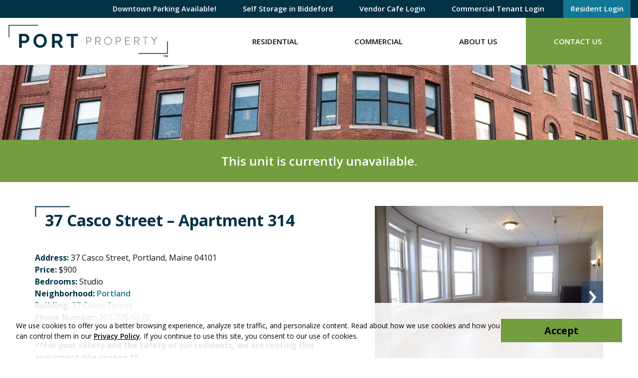

--- FILE ---
content_type: text/html; charset=UTF-8
request_url: https://www.portproperty.com/view-all-rentals/37-casco-street/37-casco-street-apartment-314/
body_size: 10504
content:
<!DOCTYPE html>
<html lang="en-US" class="">
<head>
<meta charset="UTF-8">
<meta name="viewport" content="width=device-width, initial-scale=1"/>
<link rel="profile" href="http://gmpg.org/xfn/11">
<link rel="pingback" href="https://www.portproperty.com/xmlrpc.php">

<meta name='robots' content='index, follow, max-image-preview:large, max-snippet:-1, max-video-preview:-1' />
	<style>img:is([sizes="auto" i], [sizes^="auto," i]) { contain-intrinsic-size: 3000px 1500px }</style>
	
<!-- Google Tag Manager for WordPress by gtm4wp.com -->
<script data-cfasync="false" data-pagespeed-no-defer>
	var gtm4wp_datalayer_name = "dataLayer";
	var dataLayer = dataLayer || [];
</script>
<!-- End Google Tag Manager for WordPress by gtm4wp.com -->
	<!-- This site is optimized with the Yoast SEO plugin v25.5 - https://yoast.com/wordpress/plugins/seo/ -->
	<title>37 Casco Street - Apartment 314 - Portland, Maine</title>
	<meta name="description" content="Portland, Maine Apartments for Rent from Port Property Management - 37 Casco Street - Apartment 314." />
	<link rel="canonical" href="https://www.portproperty.com/view-all-rentals/37-casco-street/37-casco-street-apartment-314/" />
	<meta property="og:locale" content="en_US" />
	<meta property="og:type" content="article" />
	<meta property="og:title" content="37 Casco Street - Apartment 314 - Portland, Maine" />
	<meta property="og:description" content="Portland, Maine Apartments for Rent from Port Property Management - 37 Casco Street - Apartment 314." />
	<meta property="og:url" content="https://www.portproperty.com/view-all-rentals/37-casco-street/37-casco-street-apartment-314/" />
	<meta property="og:site_name" content="Port Property" />
	<meta property="article:publisher" content="https://www.facebook.com/portpropmgt/" />
	<meta property="article:modified_time" content="2025-07-17T13:04:26+00:00" />
	<meta property="og:image" content="https://www.portproperty.com/uploads/37-314-2.jpg" />
	<meta property="og:image:width" content="2048" />
	<meta property="og:image:height" content="1536" />
	<meta property="og:image:type" content="image/jpeg" />
	<script type="application/ld+json" class="yoast-schema-graph">{"@context":"https://schema.org","@graph":[{"@type":"WebPage","@id":"https://www.portproperty.com/view-all-rentals/37-casco-street/37-casco-street-apartment-314/","url":"https://www.portproperty.com/view-all-rentals/37-casco-street/37-casco-street-apartment-314/","name":"37 Casco Street - Apartment 314 - Portland, Maine","isPartOf":{"@id":"https://www.portproperty.com/#website"},"primaryImageOfPage":{"@id":"https://www.portproperty.com/view-all-rentals/37-casco-street/37-casco-street-apartment-314/#primaryimage"},"image":{"@id":"https://www.portproperty.com/view-all-rentals/37-casco-street/37-casco-street-apartment-314/#primaryimage"},"thumbnailUrl":"https://www.portproperty.com/uploads/37-314-2.jpg","datePublished":"2016-12-22T20:49:47+00:00","dateModified":"2025-07-17T13:04:26+00:00","description":"Portland, Maine Apartments for Rent from Port Property Management - 37 Casco Street - Apartment 314.","breadcrumb":{"@id":"https://www.portproperty.com/view-all-rentals/37-casco-street/37-casco-street-apartment-314/#breadcrumb"},"inLanguage":"en-US","potentialAction":[{"@type":"ReadAction","target":["https://www.portproperty.com/view-all-rentals/37-casco-street/37-casco-street-apartment-314/"]}]},{"@type":"ImageObject","inLanguage":"en-US","@id":"https://www.portproperty.com/view-all-rentals/37-casco-street/37-casco-street-apartment-314/#primaryimage","url":"https://www.portproperty.com/uploads/37-314-2.jpg","contentUrl":"https://www.portproperty.com/uploads/37-314-2.jpg","width":2048,"height":1536},{"@type":"BreadcrumbList","@id":"https://www.portproperty.com/view-all-rentals/37-casco-street/37-casco-street-apartment-314/#breadcrumb","itemListElement":[{"@type":"ListItem","position":1,"name":"Properties","item":"https://www.portproperty.com/view-all-rentals/"},{"@type":"ListItem","position":2,"name":"37 Casco Street &#8211; Apartment 314"}]},{"@type":"WebSite","@id":"https://www.portproperty.com/#website","url":"https://www.portproperty.com/","name":"Port Property","description":"","publisher":{"@id":"https://www.portproperty.com/#organization"},"potentialAction":[{"@type":"SearchAction","target":{"@type":"EntryPoint","urlTemplate":"https://www.portproperty.com/?s={search_term_string}"},"query-input":{"@type":"PropertyValueSpecification","valueRequired":true,"valueName":"search_term_string"}}],"inLanguage":"en-US"},{"@type":"Organization","@id":"https://www.portproperty.com/#organization","name":"Port Property","url":"https://www.portproperty.com/","logo":{"@type":"ImageObject","inLanguage":"en-US","@id":"https://www.portproperty.com/#/schema/logo/image/","url":"https://www.portproperty.com/uploads/pp-full-colour-primary-logo.png","contentUrl":"https://www.portproperty.com/uploads/pp-full-colour-primary-logo.png","width":506,"height":128,"caption":"Port Property"},"image":{"@id":"https://www.portproperty.com/#/schema/logo/image/"},"sameAs":["https://www.facebook.com/portpropmgt/","https://x.com/PortPropertyMgt","https://www.instagram.com/portpropertymgt/"]}]}</script>
	<!-- / Yoast SEO plugin. -->


<link rel='dns-prefetch' href='//maps.googleapis.com' />
<link rel='dns-prefetch' href='//fonts.googleapis.com' />
<link rel="alternate" type="application/rss+xml" title="Port Property &raquo; Feed" href="https://www.portproperty.com/feed/" />
<link rel="alternate" type="application/rss+xml" title="Port Property &raquo; Comments Feed" href="https://www.portproperty.com/comments/feed/" />
<link rel='stylesheet' id='wp-block-library-css' href='https://www.portproperty.com/wp-includes/css/dist/block-library/style.min.css?ver=6.8.2' type='text/css' media='all' />
<style id='classic-theme-styles-inline-css' type='text/css'>
/*! This file is auto-generated */
.wp-block-button__link{color:#fff;background-color:#32373c;border-radius:9999px;box-shadow:none;text-decoration:none;padding:calc(.667em + 2px) calc(1.333em + 2px);font-size:1.125em}.wp-block-file__button{background:#32373c;color:#fff;text-decoration:none}
</style>
<style id='safe-svg-svg-icon-style-inline-css' type='text/css'>
.safe-svg-cover{text-align:center}.safe-svg-cover .safe-svg-inside{display:inline-block;max-width:100%}.safe-svg-cover svg{fill:currentColor;height:100%;max-height:100%;max-width:100%;width:100%}

</style>
<style id='global-styles-inline-css' type='text/css'>
:root{--wp--preset--aspect-ratio--square: 1;--wp--preset--aspect-ratio--4-3: 4/3;--wp--preset--aspect-ratio--3-4: 3/4;--wp--preset--aspect-ratio--3-2: 3/2;--wp--preset--aspect-ratio--2-3: 2/3;--wp--preset--aspect-ratio--16-9: 16/9;--wp--preset--aspect-ratio--9-16: 9/16;--wp--preset--color--black: #111;--wp--preset--color--cyan-bluish-gray: #abb8c3;--wp--preset--color--white: #fff;--wp--preset--color--pale-pink: #f78da7;--wp--preset--color--vivid-red: #cf2e2e;--wp--preset--color--luminous-vivid-orange: #ff6900;--wp--preset--color--luminous-vivid-amber: #fcb900;--wp--preset--color--light-green-cyan: #7bdcb5;--wp--preset--color--vivid-green-cyan: #00d084;--wp--preset--color--pale-cyan-blue: #8ed1fc;--wp--preset--color--vivid-cyan-blue: #0693e3;--wp--preset--color--vivid-purple: #9b51e0;--wp--preset--color--prussian-blue: #013246;--wp--preset--color--sushi: #749D3F;--wp--preset--color--quill-gray: #D5D4CE;--wp--preset--color--white-smoke: #F7F5F5;--wp--preset--color--blue-chill: #107895;--wp--preset--gradient--vivid-cyan-blue-to-vivid-purple: linear-gradient(135deg,rgba(6,147,227,1) 0%,rgb(155,81,224) 100%);--wp--preset--gradient--light-green-cyan-to-vivid-green-cyan: linear-gradient(135deg,rgb(122,220,180) 0%,rgb(0,208,130) 100%);--wp--preset--gradient--luminous-vivid-amber-to-luminous-vivid-orange: linear-gradient(135deg,rgba(252,185,0,1) 0%,rgba(255,105,0,1) 100%);--wp--preset--gradient--luminous-vivid-orange-to-vivid-red: linear-gradient(135deg,rgba(255,105,0,1) 0%,rgb(207,46,46) 100%);--wp--preset--gradient--very-light-gray-to-cyan-bluish-gray: linear-gradient(135deg,rgb(238,238,238) 0%,rgb(169,184,195) 100%);--wp--preset--gradient--cool-to-warm-spectrum: linear-gradient(135deg,rgb(74,234,220) 0%,rgb(151,120,209) 20%,rgb(207,42,186) 40%,rgb(238,44,130) 60%,rgb(251,105,98) 80%,rgb(254,248,76) 100%);--wp--preset--gradient--blush-light-purple: linear-gradient(135deg,rgb(255,206,236) 0%,rgb(152,150,240) 100%);--wp--preset--gradient--blush-bordeaux: linear-gradient(135deg,rgb(254,205,165) 0%,rgb(254,45,45) 50%,rgb(107,0,62) 100%);--wp--preset--gradient--luminous-dusk: linear-gradient(135deg,rgb(255,203,112) 0%,rgb(199,81,192) 50%,rgb(65,88,208) 100%);--wp--preset--gradient--pale-ocean: linear-gradient(135deg,rgb(255,245,203) 0%,rgb(182,227,212) 50%,rgb(51,167,181) 100%);--wp--preset--gradient--electric-grass: linear-gradient(135deg,rgb(202,248,128) 0%,rgb(113,206,126) 100%);--wp--preset--gradient--midnight: linear-gradient(135deg,rgb(2,3,129) 0%,rgb(40,116,252) 100%);--wp--preset--font-size--small: 14px;--wp--preset--font-size--medium: 18px;--wp--preset--font-size--large: 20px;--wp--preset--font-size--x-large: 42px;--wp--preset--font-size--normal: 16px;--wp--preset--font-size--xl: 28px;--wp--preset--font-size--huge: 32px;--wp--preset--spacing--20: 0.44rem;--wp--preset--spacing--30: 0.67rem;--wp--preset--spacing--40: 1rem;--wp--preset--spacing--50: 1.5rem;--wp--preset--spacing--60: 2.25rem;--wp--preset--spacing--70: 3.38rem;--wp--preset--spacing--80: 5.06rem;--wp--preset--shadow--natural: 6px 6px 9px rgba(0, 0, 0, 0.2);--wp--preset--shadow--deep: 12px 12px 50px rgba(0, 0, 0, 0.4);--wp--preset--shadow--sharp: 6px 6px 0px rgba(0, 0, 0, 0.2);--wp--preset--shadow--outlined: 6px 6px 0px -3px rgba(255, 255, 255, 1), 6px 6px rgba(0, 0, 0, 1);--wp--preset--shadow--crisp: 6px 6px 0px rgba(0, 0, 0, 1);}:where(.is-layout-flex){gap: 0.5em;}:where(.is-layout-grid){gap: 0.5em;}body .is-layout-flex{display: flex;}.is-layout-flex{flex-wrap: wrap;align-items: center;}.is-layout-flex > :is(*, div){margin: 0;}body .is-layout-grid{display: grid;}.is-layout-grid > :is(*, div){margin: 0;}:where(.wp-block-columns.is-layout-flex){gap: 2em;}:where(.wp-block-columns.is-layout-grid){gap: 2em;}:where(.wp-block-post-template.is-layout-flex){gap: 1.25em;}:where(.wp-block-post-template.is-layout-grid){gap: 1.25em;}.has-black-color{color: var(--wp--preset--color--black) !important;}.has-cyan-bluish-gray-color{color: var(--wp--preset--color--cyan-bluish-gray) !important;}.has-white-color{color: var(--wp--preset--color--white) !important;}.has-pale-pink-color{color: var(--wp--preset--color--pale-pink) !important;}.has-vivid-red-color{color: var(--wp--preset--color--vivid-red) !important;}.has-luminous-vivid-orange-color{color: var(--wp--preset--color--luminous-vivid-orange) !important;}.has-luminous-vivid-amber-color{color: var(--wp--preset--color--luminous-vivid-amber) !important;}.has-light-green-cyan-color{color: var(--wp--preset--color--light-green-cyan) !important;}.has-vivid-green-cyan-color{color: var(--wp--preset--color--vivid-green-cyan) !important;}.has-pale-cyan-blue-color{color: var(--wp--preset--color--pale-cyan-blue) !important;}.has-vivid-cyan-blue-color{color: var(--wp--preset--color--vivid-cyan-blue) !important;}.has-vivid-purple-color{color: var(--wp--preset--color--vivid-purple) !important;}.has-black-background-color{background-color: var(--wp--preset--color--black) !important;}.has-cyan-bluish-gray-background-color{background-color: var(--wp--preset--color--cyan-bluish-gray) !important;}.has-white-background-color{background-color: var(--wp--preset--color--white) !important;}.has-pale-pink-background-color{background-color: var(--wp--preset--color--pale-pink) !important;}.has-vivid-red-background-color{background-color: var(--wp--preset--color--vivid-red) !important;}.has-luminous-vivid-orange-background-color{background-color: var(--wp--preset--color--luminous-vivid-orange) !important;}.has-luminous-vivid-amber-background-color{background-color: var(--wp--preset--color--luminous-vivid-amber) !important;}.has-light-green-cyan-background-color{background-color: var(--wp--preset--color--light-green-cyan) !important;}.has-vivid-green-cyan-background-color{background-color: var(--wp--preset--color--vivid-green-cyan) !important;}.has-pale-cyan-blue-background-color{background-color: var(--wp--preset--color--pale-cyan-blue) !important;}.has-vivid-cyan-blue-background-color{background-color: var(--wp--preset--color--vivid-cyan-blue) !important;}.has-vivid-purple-background-color{background-color: var(--wp--preset--color--vivid-purple) !important;}.has-black-border-color{border-color: var(--wp--preset--color--black) !important;}.has-cyan-bluish-gray-border-color{border-color: var(--wp--preset--color--cyan-bluish-gray) !important;}.has-white-border-color{border-color: var(--wp--preset--color--white) !important;}.has-pale-pink-border-color{border-color: var(--wp--preset--color--pale-pink) !important;}.has-vivid-red-border-color{border-color: var(--wp--preset--color--vivid-red) !important;}.has-luminous-vivid-orange-border-color{border-color: var(--wp--preset--color--luminous-vivid-orange) !important;}.has-luminous-vivid-amber-border-color{border-color: var(--wp--preset--color--luminous-vivid-amber) !important;}.has-light-green-cyan-border-color{border-color: var(--wp--preset--color--light-green-cyan) !important;}.has-vivid-green-cyan-border-color{border-color: var(--wp--preset--color--vivid-green-cyan) !important;}.has-pale-cyan-blue-border-color{border-color: var(--wp--preset--color--pale-cyan-blue) !important;}.has-vivid-cyan-blue-border-color{border-color: var(--wp--preset--color--vivid-cyan-blue) !important;}.has-vivid-purple-border-color{border-color: var(--wp--preset--color--vivid-purple) !important;}.has-vivid-cyan-blue-to-vivid-purple-gradient-background{background: var(--wp--preset--gradient--vivid-cyan-blue-to-vivid-purple) !important;}.has-light-green-cyan-to-vivid-green-cyan-gradient-background{background: var(--wp--preset--gradient--light-green-cyan-to-vivid-green-cyan) !important;}.has-luminous-vivid-amber-to-luminous-vivid-orange-gradient-background{background: var(--wp--preset--gradient--luminous-vivid-amber-to-luminous-vivid-orange) !important;}.has-luminous-vivid-orange-to-vivid-red-gradient-background{background: var(--wp--preset--gradient--luminous-vivid-orange-to-vivid-red) !important;}.has-very-light-gray-to-cyan-bluish-gray-gradient-background{background: var(--wp--preset--gradient--very-light-gray-to-cyan-bluish-gray) !important;}.has-cool-to-warm-spectrum-gradient-background{background: var(--wp--preset--gradient--cool-to-warm-spectrum) !important;}.has-blush-light-purple-gradient-background{background: var(--wp--preset--gradient--blush-light-purple) !important;}.has-blush-bordeaux-gradient-background{background: var(--wp--preset--gradient--blush-bordeaux) !important;}.has-luminous-dusk-gradient-background{background: var(--wp--preset--gradient--luminous-dusk) !important;}.has-pale-ocean-gradient-background{background: var(--wp--preset--gradient--pale-ocean) !important;}.has-electric-grass-gradient-background{background: var(--wp--preset--gradient--electric-grass) !important;}.has-midnight-gradient-background{background: var(--wp--preset--gradient--midnight) !important;}.has-small-font-size{font-size: var(--wp--preset--font-size--small) !important;}.has-medium-font-size{font-size: var(--wp--preset--font-size--medium) !important;}.has-large-font-size{font-size: var(--wp--preset--font-size--large) !important;}.has-x-large-font-size{font-size: var(--wp--preset--font-size--x-large) !important;}
:where(.wp-block-post-template.is-layout-flex){gap: 1.25em;}:where(.wp-block-post-template.is-layout-grid){gap: 1.25em;}
:where(.wp-block-columns.is-layout-flex){gap: 2em;}:where(.wp-block-columns.is-layout-grid){gap: 2em;}
:root :where(.wp-block-pullquote){font-size: 1.5em;line-height: 1.6;}
</style>
<link rel='stylesheet' id='widgetopts-styles-css' href='https://www.portproperty.com/wp-content/plugins/widget-options/assets/css/widget-options.css?ver=4.1.1' type='text/css' media='all' />
<link rel='stylesheet' id='hall_privacy_notice-css' href='https://www.portproperty.com/wp-content/plugins/hall-privacy-notice/css/public.css?ver=1.0.2' type='text/css' media='screen' />
<style id='hall_privacy_notice-inline-css' type='text/css'>

			.hall-privacy-notice-container {
				background-color: rgba(76245,149685,29070,var(--hall-pv--bg--opacity));
				background-image: none;
			}
			.hall-privacy-notice__col-left {
				color: #000000;
			}
			.hall-privacy-notice__col-left a {
				color: #000000;
			}
			#hall-privacy-notice__btn {
				background-color: #749d3f;
				border-color: #749d3f;
				color: #000000;
			}
			#hall-privacy-notice__btn:hover {
				color: #749d3f;
				border-color: #749d3f;
				background-color: transparent;
			}
		
</style>
<link rel='stylesheet' id='portproperty-opensans-css' href='https://fonts.googleapis.com/css2?family=Open+Sans%3Aital%2Cwght%400%2C400%3B0%2C600%3B0%2C700%3B1%2C400%3B1%2C600%3B1%2C700&#038;ver=2.0#038;display=swap' type='text/css' media='screen' />
<link rel='stylesheet' id='portproperty-fontawesome-all-css' href='https://www.portproperty.com/wp-content/themes/portproperty/css/libs/fontawesome/all.css?ver=5.15.1' type='text/css' media='all' />
<link rel='stylesheet' id='portproperty-normalize-css' href='https://www.portproperty.com/wp-content/themes/portproperty/css/libs/normalize.css?ver=1654611628' type='text/css' media='all' />
<link rel='stylesheet' id='portproperty-theme-css' href='https://www.portproperty.com/wp-content/themes/portproperty/css/style.css?ver=1697735466' type='text/css' media='all' />
<link rel='stylesheet' id='portproperty-header-css' href='https://www.portproperty.com/wp-content/themes/portproperty/css/header.css?ver=1654611626' type='text/css' media='all' />
<link rel='stylesheet' id='portproperty-acf-map-css' href='https://www.portproperty.com/wp-content/themes/portproperty/css/blocks/acf-map.css?ver=1654611628' type='text/css' media='all' />
<script type="text/javascript" src="https://www.portproperty.com/wp-includes/js/jquery/jquery.min.js?ver=3.7.1" id="jquery-core-js"></script>
<script type="text/javascript" src="https://www.portproperty.com/wp-includes/js/jquery/jquery-migrate.min.js?ver=3.4.1" id="jquery-migrate-js"></script>
<script type="text/javascript" id="hall_privacy_notice-js-extra">
/* <![CDATA[ */
var ajax_hall_privacy_notice = {"ajaxurl":"https:\/\/www.portproperty.com\/wp-admin\/admin-ajax.php","set_cookie":"130cb7c2a8"};
/* ]]> */
</script>
<script type="text/javascript" src="https://www.portproperty.com/wp-content/plugins/hall-privacy-notice/js/public.js?ver=1.0.2" id="hall_privacy_notice-js"></script>
<link rel="https://api.w.org/" href="https://www.portproperty.com/wp-json/" /><link rel='shortlink' href='https://www.portproperty.com/?p=24455' />
<link rel="alternate" title="oEmbed (JSON)" type="application/json+oembed" href="https://www.portproperty.com/wp-json/oembed/1.0/embed?url=https%3A%2F%2Fwww.portproperty.com%2Fview-all-rentals%2F37-casco-street%2F37-casco-street-apartment-314%2F" />
<link rel="alternate" title="oEmbed (XML)" type="text/xml+oembed" href="https://www.portproperty.com/wp-json/oembed/1.0/embed?url=https%3A%2F%2Fwww.portproperty.com%2Fview-all-rentals%2F37-casco-street%2F37-casco-street-apartment-314%2F&#038;format=xml" />

<!-- Google Tag Manager for WordPress by gtm4wp.com -->
<!-- GTM Container placement set to automatic -->
<script data-cfasync="false" data-pagespeed-no-defer>
	var dataLayer_content = {"pagePostType":"property","pagePostType2":"single-property","pagePostAuthor":"portpropmgt"};
	dataLayer.push( dataLayer_content );
</script>
<script data-cfasync="false" data-pagespeed-no-defer>
(function(w,d,s,l,i){w[l]=w[l]||[];w[l].push({'gtm.start':
new Date().getTime(),event:'gtm.js'});var f=d.getElementsByTagName(s)[0],
j=d.createElement(s),dl=l!='dataLayer'?'&l='+l:'';j.async=true;j.src=
'//www.googletagmanager.com/gtm.js?id='+i+dl;f.parentNode.insertBefore(j,f);
})(window,document,'script','dataLayer','GTM-WDLX93F');
</script>
<!-- End Google Tag Manager for WordPress by gtm4wp.com --><style type="text/css">#banner { display: block; background-image: url(https://www.portproperty.com/uploads/cropped-interior-header.jpg); }</style>
		<link rel="icon" href="https://www.portproperty.com/uploads/cropped-portprop-site-icon-2-32x32.png" sizes="32x32" />
<link rel="icon" href="https://www.portproperty.com/uploads/cropped-portprop-site-icon-2-192x192.png" sizes="192x192" />
<link rel="apple-touch-icon" href="https://www.portproperty.com/uploads/cropped-portprop-site-icon-2-180x180.png" />
<meta name="msapplication-TileImage" content="https://www.portproperty.com/uploads/cropped-portprop-site-icon-2-270x270.png" />
		<style type="text/css" id="wp-custom-css">
			#mainnav .sub-menu li a {
        line-height: 50px;
}

.bottom-header-row #mainnav ul ul li {
        padding-top: 2px;
        padding-bottom: 2px;
}

}
}

}		</style>
		<noscript><style id="rocket-lazyload-nojs-css">.rll-youtube-player, [data-lazy-src]{display:none !important;}</style></noscript>
</head>

<body class="wp-singular property-template-default single single-property postid-24455 wp-custom-logo wp-embed-responsive wp-theme-portproperty">

	
<!-- GTM Container placement set to automatic -->
<!-- Google Tag Manager (noscript) -->
				<noscript><iframe src="https://www.googletagmanager.com/ns.html?id=GTM-WDLX93F" height="0" width="0" style="display:none;visibility:hidden" aria-hidden="true"></iframe></noscript>
<!-- End Google Tag Manager (noscript) -->
	<div id="container">

		<a class="skip-link screen-reader-text" href="#content">Skip to content</a>

		<header id="masthead" class="header" role="banner">

			
			
			<div id="masthead-top" class="d-none d-md-block">

				<div class="container">

					
						<nav id="header-navigation" role="navigation" aria-label="Header Navigation">
							<ul id="menu-header-nav" class="menu header-menu"><li id="menu-item-74852" class="menu-item menu-item-type-post_type menu-item-object-page menu-item-74852"><a href="https://www.portproperty.com/artsdistrictgarage/">Downtown Parking Available!</a></li>
<li id="menu-item-74853" class="menu-item menu-item-type-custom menu-item-object-custom menu-item-74853"><a target="_blank" href="https://www.selfstorageonthelevee.com/">Self Storage in Biddeford</a></li>
<li id="menu-item-78257" class="menu-item menu-item-type-custom menu-item-object-custom menu-item-78257"><a target="_blank" href="https://www.vendorcafe.com/vendorcafe/">Vendor Cafe Login</a></li>
<li id="menu-item-50601" class="menu-item menu-item-type-custom menu-item-object-custom menu-item-50601"><a target="_blank" href="https://commercialcafe.securecafe3.com/tenantportal/commercialleasing/userlogin.aspx?companyid=1210%20%20">Commercial Tenant Login</a></li>
<li id="menu-item-50600" class="menu-highlight--blue menu-item menu-item-type-custom menu-item-object-custom menu-item-50600"><a target="_blank" href="https://www.rentcafe.com/residentservices/apartmentsforrent/userlogin.aspx">Resident Login</a></li>
</ul>						</nav>

					
				</div>

			</div>

			<div id="inner-header" class="container">

				<div class="row align-items-center align-items-md-stretch justify-content-between">

					<div id="logo" class="col-6 col-md-12 col-xl-auto">

													<a href="https://www.portproperty.com/" class="custom-logo-link" rel="home"><img width="324" height="65" src="https://www.portproperty.com/uploads/PP-TM-Resize1.svg" class="custom-logo" alt="Port Property" data-no-lazy="1" decoding="async" /></a>						
					</div>

					<nav id="main-navigation" class="col col-xl" role="navigation" aria-label="Primary Navigation">
						<ul id="menu-new-main-menu" class="menu main-menu"><li id="menu-item-80467" class="menu-item menu-item-type-post_type menu-item-object-page menu-item-has-children"><a title="Residential" href="https://www.portproperty.com/residential-apartments/">Residential</a><button class="menu-button" type="button"><i class="fa fa-chevron-right" aria-hidden="true"></i></button>
<ul class="sub-menu menu-odd menu-depth-1"><li><button class="menu-back-button" type="button"><i class="fa fa-chevron-left" aria-hidden="true"></i> Back</button></li>
	<li id="menu-item-64855" class="menu-item menu-item-type-taxonomy menu-item-object-property_neighborhood current-property-ancestor current-menu-parent current-property-parent menu-item-no-children"><a title="Portland, ME" href="https://www.portproperty.com/state/maine/portland/">Portland, ME</a></li>
	<li id="menu-item-64862" class="menu-item menu-item-type-taxonomy menu-item-object-property_neighborhood menu-item-no-children"><a title="South Portland, ME" href="https://www.portproperty.com/state/maine/south-portland/">South Portland, ME</a></li>
	<li id="menu-item-64854" class="menu-item menu-item-type-taxonomy menu-item-object-property_neighborhood menu-item-no-children"><a title="Biddeford, ME" href="https://www.portproperty.com/state/maine/biddeford/">Biddeford, ME</a></li>
	<li id="menu-item-80491" class="menu-item menu-item-type-custom menu-item-object-custom menu-item-no-children"><a title="View All Available" href="/view-all-rentals/?locations%5B%5D=Maine">View All Available</a></li>
</ul>
</li>
<li id="menu-item-64870" class="menu-item menu-item-type-post_type menu-item-object-page menu-item-no-children"><a title="Commercial" href="https://www.portproperty.com/commercial-property-management/">Commercial</a></li>
<li id="menu-item-64868" class="menu-item menu-item-type-post_type menu-item-object-page menu-item-has-children"><a title="About Us" href="https://www.portproperty.com/about-us/">About Us</a><button class="menu-button" type="button"><i class="fa fa-chevron-right" aria-hidden="true"></i></button>
<ul class="sub-menu menu-odd menu-depth-1"><li><button class="menu-back-button" type="button"><i class="fa fa-chevron-left" aria-hidden="true"></i> Back</button></li>
	<li id="menu-item-64877" class="menu-item menu-item-type-post_type menu-item-object-page menu-item-no-children"><a title="Our Properties" href="https://www.portproperty.com/buildings/">Our Properties</a></li>
	<li id="menu-item-64878" class="menu-item menu-item-type-post_type menu-item-object-page current_page_parent menu-item-no-children"><a title="News &#038; Updates" href="https://www.portproperty.com/news/">News &#038; Updates</a></li>
	<li id="menu-item-64869" class="menu-item menu-item-type-post_type menu-item-object-page menu-item-no-children"><a title="Careers" href="https://www.portproperty.com/careers/">Careers</a></li>
	<li id="menu-item-64871" class="menu-item menu-item-type-post_type menu-item-object-page menu-item-no-children"><a title="Rental Information and FAQs" href="https://www.portproperty.com/frequently-asked-questions/">Rental Information and FAQs</a></li>
	<li id="menu-item-64872" class="menu-item menu-item-type-post_type menu-item-object-page menu-item-no-children"><a title="Housing Assistance Policies" href="https://www.portproperty.com/frequently-asked-questions/housing-assistance/">Housing Assistance Policies</a></li>
	<li id="menu-item-64874" class="menu-item menu-item-type-post_type menu-item-object-page menu-item-no-children"><a title="Pet Policy" href="https://www.portproperty.com/frequently-asked-questions/pet-policy/">Pet Policy</a></li>
	<li id="menu-item-64875" class="menu-item menu-item-type-post_type menu-item-object-page menu-item-no-children"><a title="Rental Policy and Process" href="https://www.portproperty.com/frequently-asked-questions/rental-process/">Rental Policy and Process</a></li>
</ul>
</li>
<li id="menu-item-64876" class="menu-highlight--green menu-item menu-item-type-post_type menu-item-object-page menu-item-no-children"><a title="Contact Us" href="https://www.portproperty.com/contact-us/">Contact Us</a></li>
<li id="menu-item-65507" class="d-md-none menu-item menu-item-type-custom menu-item-object-custom menu-item-no-children"><a title="Commercial Tenants" target="_blank" href="https://commercialcafe.securecafe3.com/tenantportal/commercialleasing/userlogin.aspx?companyid=1210">Commercial Tenants</a></li>
<li id="menu-item-65508" class="d-md-none menu-highlight--blue menu-item menu-item-type-custom menu-item-object-custom menu-item-no-children"><a title="Log In" target="_blank" href="https://www.rentcafe.com/residentservices/apartmentsforrent/userlogin.aspx">Log In</a></li>
</ul>					</nav>

					<div id="mobile-menu-toggle" class="col-auto">
						<button id="mobile-menu-button" type="button">Menu</button>
					</div>

				</div>
			</div>

		</header>

							<div class="banner-wrap">
				<div id="banner" class="selector">
					<div class="spacer"></div>
				</div>
			</div>
		
		<div id="content">

			
<div id="inner-content" class="no-top-padding">

	<div id="main" class="clearfix" role="main">

		
				<article class="clearfix post-24455 property type-property status-publish has-post-thumbnail hentry property_building-37-casco-street property_neighborhood-portland property_feature-cooking-gas property_feature-electricity property_feature-elevator property_feature-heat property_feature-hot-water property_feature-laundry-coin-op property_feature-trash-removal property_feature-watersewer" role="article" itemscope itemtype="http://schema.org/BlogPosting">

											<div class="property-unavailable">
							<p>This unit is currently unavailable.</p>
						</div>
						
					<div class="container">

						<div class="row">

							<div class="col-sm-7">

								<header class="article-header clearfix">

									<h1 class="single-title" itemprop="headline"><span>37 Casco Street &#8211; Apartment 314</span></h1>

								</header>

								<section class="entry-content clearfix" itemprop="articleBody">
																			<ul class="property-metadata">
																							<li><span>Address:</span> 37 Casco Street, Portland, Maine 04101</li>
																							<li><span>Price:</span> $900</li>
																							<li><span>Bedrooms:</span> Studio</li>
																							<li><span>Neighborhood:</span> <a href="https://www.portproperty.com/state/maine/portland/">Portland</a></li>
																							<li><span>Building:</span> <a href="https://www.portproperty.com/building/37-casco-street/">37 Casco Street</a></li>
																							<li><span>Phone Number:</span> 207-775-5673</li>
																					</ul>
										<p><strong>**For your safety and the safety of our residents, we are renting this apartment site unseen.**</strong></p>
<p><strong>Date available:</strong> April 20th</p>
<p>PET FRIENDLY!</p>
<p><strong>Description:</strong></p>
<p>BEAUTIFUL, bright and recently updated downtown studio on the 3rd floor. Kitchen has brand new apartment sized appliances, new granite, track lighting and fresh floors. Bathroom has a tub and a pedestal sink. Living space is bright and open. Corner unit with large windows that allow plenty of natural light!</p>
<p><strong>Amenities:</strong><br />
PET FRIENDLY!<br />
All Utilities Included!<br />
-Laundry (coin-op)<br />
-Hardwood floors</p>
<p><strong>Details:</strong><br />
-300 Square feet<br />
-3rd Floor level<br />
-Private trash removal<br />
&#8211; 6 story building / Elevator</p>
<p><strong>Neighborhood:</strong> The hub of it all! Portland s bustling Downtown District truly has something for everyone. The heart of a city built around a working waterfront, downtown Portland is full of history and culture. Its proximity to the waterfront brings great views and the opportunity to hop on the ferry and explore the Islands of Casco Bay. Its central location makes it easy to host many events throughout the year including open air concerts, First Friday Art Walks, The Old Port Festival, and a weekly outdoor farmers market. The historic cobblestone streets are filled with award winning restaurants, locally owned boutiques, small parks, museums and art galleries. Portland s Old Port is considered of the most successful revitalized warehouse districts in the country. Downtown Portland represents the bulk of what makes this city great, and its residents are proud to call it their home.</p>
<p><strong>Our team’s office:</strong> Located at 82 Hanover Street, Suite #5. Our portfolio manages several residential buildings and commercial spaces within walking distance to Monument Square and the Arts District. Our properties feature 24-hour maintenance and have leasing &amp; management services available Monday through Friday from 8:00 AM to 4:00 PM. Call or email us! (207) 699-2216| longfellow@portproperty.com</p>
<p><strong>See our <a href="https://www.portproperty.com/rental-policy-process/">rental policy</a> for requirement details. See our</strong><strong> </strong><strong><a href="https://www.portproperty.com/petanimal-policy/">pet policy</a></strong><strong> </strong><strong>for details!</strong></p>
<p>Port Property is an equal opportunity housing provider and <a href="https://www.portproperty.com/uploads/FAIR_HOUSING_POSTER_ENG.pdf">fully complies with the Federal Fair Housing Act</a>, and state and local fair housing laws.</p>
<p>&nbsp;</p>

									<div class="row">

																					<div class="col-6">
												<h3 class="list-title">Amenities Included:</h3>
												<ul class="property-features">
																											<li>Cooking Gas</li>
																											<li>Electricity</li>
																											<li>Elevator</li>
																											<li>Heat</li>
																											<li>Hot Water</li>
																											<li>Laundry - coin op</li>
																											<li>Trash Removal</li>
																											<li>Water/Sewer</li>
																									</ul>
											</div>
										
																					<div class="col-6">
												<h3 class="list-title">Pet Friendly:</h3>
												<ul class="property-pets">
																											<li>Dogs and Cats Welcome</li>
																									</ul>
											</div>
										
									</div>

																			<div class="acf-map">
											<div class="marker" data-lat="43.6570591" data-lng="-70.2620449">
												<h3>37 Casco Street &#8211; Apartment 314</h3>
																									<p><span>Price:</span> $900</p>
																								<a href="https://maps.google.com/maps?gl=us&daddr=43.6570591,-70.2620449" class="btn-blue btn-sm" title="Get Directions" target="_blank">Get Directions</a>
											</div>
										</div>
									
									
								</section>

							</div>

							<div class="col-sm-5">

								<aside>
																				<div class="flexslider" id="apartment-listing-slideshow">
												<ul class="slides">
																											<li><a class="property-image" href="https://www.portproperty.com/uploads/37-314-2.jpg"><img src="https://www.portproperty.com/uploads/37-314-2-1024x768.jpg" alt="" data-no-lazy="1"></a></li>
																											<li><a class="property-image" href="https://www.portproperty.com/uploads/37-314-5.jpg"><img src="https://www.portproperty.com/uploads/37-314-5-1024x768.jpg" alt="" data-no-lazy="1"></a></li>
																											<li><a class="property-image" href="https://www.portproperty.com/uploads/37-314-6.jpg"><img src="https://www.portproperty.com/uploads/37-314-6-1024x768.jpg" alt="" data-no-lazy="1"></a></li>
																											<li><a class="property-image" href="https://www.portproperty.com/uploads/37-314-10.jpg"><img src="https://www.portproperty.com/uploads/37-314-10-1024x768.jpg" alt="" data-no-lazy="1"></a></li>
																											<li><a class="property-image" href="https://www.portproperty.com/uploads/37-314-14.jpg"><img src="https://www.portproperty.com/uploads/37-314-14-1024x768.jpg" alt="" data-no-lazy="1"></a></li>
																											<li><a class="property-image" href="https://www.portproperty.com/uploads/37-314-16.jpg"><img src="https://www.portproperty.com/uploads/37-314-16-1024x768.jpg" alt="" data-no-lazy="1"></a></li>
																											<li><a class="property-image" href="https://www.portproperty.com/uploads/37-314-17.jpg"><img src="https://www.portproperty.com/uploads/37-314-17-1024x768.jpg" alt="" data-no-lazy="1"></a></li>
																											<li><a class="property-image" href="https://www.portproperty.com/uploads/37-314-25.jpg"><img src="https://www.portproperty.com/uploads/37-314-25-1024x768.jpg" alt="" data-no-lazy="1"></a></li>
																									</ul>
											</div>
											<div class="flexslider" id="apartment-listing-slideshow-nav">
												<ul class="slides">
																											<li><img src="data:image/svg+xml,%3Csvg%20xmlns='http://www.w3.org/2000/svg'%20viewBox='0%200%200%200'%3E%3C/svg%3E" alt="" data-lazy-src="https://www.portproperty.com/uploads/37-314-2-150x150.jpg"><noscript><img src="https://www.portproperty.com/uploads/37-314-2-150x150.jpg" alt=""></noscript></li>
																											<li><img src="data:image/svg+xml,%3Csvg%20xmlns='http://www.w3.org/2000/svg'%20viewBox='0%200%200%200'%3E%3C/svg%3E" alt="" data-lazy-src="https://www.portproperty.com/uploads/37-314-5-150x150.jpg"><noscript><img src="https://www.portproperty.com/uploads/37-314-5-150x150.jpg" alt=""></noscript></li>
																											<li><img src="data:image/svg+xml,%3Csvg%20xmlns='http://www.w3.org/2000/svg'%20viewBox='0%200%200%200'%3E%3C/svg%3E" alt="" data-lazy-src="https://www.portproperty.com/uploads/37-314-6-150x150.jpg"><noscript><img src="https://www.portproperty.com/uploads/37-314-6-150x150.jpg" alt=""></noscript></li>
																											<li><img src="data:image/svg+xml,%3Csvg%20xmlns='http://www.w3.org/2000/svg'%20viewBox='0%200%200%200'%3E%3C/svg%3E" alt="" data-lazy-src="https://www.portproperty.com/uploads/37-314-10-150x150.jpg"><noscript><img src="https://www.portproperty.com/uploads/37-314-10-150x150.jpg" alt=""></noscript></li>
																											<li><img src="data:image/svg+xml,%3Csvg%20xmlns='http://www.w3.org/2000/svg'%20viewBox='0%200%200%200'%3E%3C/svg%3E" alt="" data-lazy-src="https://www.portproperty.com/uploads/37-314-14-150x150.jpg"><noscript><img src="https://www.portproperty.com/uploads/37-314-14-150x150.jpg" alt=""></noscript></li>
																											<li><img src="data:image/svg+xml,%3Csvg%20xmlns='http://www.w3.org/2000/svg'%20viewBox='0%200%200%200'%3E%3C/svg%3E" alt="" data-lazy-src="https://www.portproperty.com/uploads/37-314-16-150x150.jpg"><noscript><img src="https://www.portproperty.com/uploads/37-314-16-150x150.jpg" alt=""></noscript></li>
																											<li><img src="data:image/svg+xml,%3Csvg%20xmlns='http://www.w3.org/2000/svg'%20viewBox='0%200%200%200'%3E%3C/svg%3E" alt="" data-lazy-src="https://www.portproperty.com/uploads/37-314-17-150x150.jpg"><noscript><img src="https://www.portproperty.com/uploads/37-314-17-150x150.jpg" alt=""></noscript></li>
																											<li><img src="data:image/svg+xml,%3Csvg%20xmlns='http://www.w3.org/2000/svg'%20viewBox='0%200%200%200'%3E%3C/svg%3E" alt="" data-lazy-src="https://www.portproperty.com/uploads/37-314-25-150x150.jpg"><noscript><img src="https://www.portproperty.com/uploads/37-314-25-150x150.jpg" alt=""></noscript></li>
																									</ul>
											</div>
											
																	</aside>

							</div>

						</div>

					</div>

				</article>

				
	</div>
</div>
			
		</div>
		<footer id="colophon" class="footer" role="contentinfo">

			
				<div class="footer--top footer__locations has-prussian-blue-background-color has-white-color py-4">

					<div class="container">
						<h2 class="footer__locations-title has-white-color text-center mt-0 mb-3"><span>Our Offices</span></h2>

						<div class="row">

							
								<div class="footer__locations-col col-12 col-sm-6 col-lg">

									<h3 class="footer__locations-col-title has-white-color">Portland/South Portland Office</h3>
									<div class="footer__locations-col-info">
										<p>511 Congress Street, Suite 103<br />
Portland, ME 04101<br />
Phone: <a href="tel:2077610832">(207) 761-0832</a><br />
<a href="mailto:admin@portproperty.com">admin@portproperty.com</a></p>
									</div>

								</div>

								
								<div class="footer__locations-col col-12 col-sm-6 col-lg">

									<h3 class="footer__locations-col-title has-white-color">Biddeford Office</h3>
									<div class="footer__locations-col-info">
										<p>1 Upper Falls Rd, Ste 108<br />
Biddeford, ME 04005<br />
Phone: <a href="tel:2078353277">(207) 699-2218</a><br />
<a href="mailto:biddeford@portproperty.com">biddeford@portproperty.com</a></p>
									</div>

								</div>

								
								<div class="footer__locations-col col-12 col-sm">

									
										<h3 class="footer__locations-col-title has-white-color mb-2">Follow Us!</h3>
										<div class="footer__locations-col-info">

											<ul class="footer-social">

												
														<li>
															<a class="facebook" href="https://www.facebook.com/PortPropertyME/" target="_blank" rel="noopener noreferrer">
																<span class="screen-reader-text">Port Property Facebook</span>
																<i class="fab fa-facebook" aria-hidden="true"></i>
															</a>
														</li>

														
														<li>
															<a class="instagram" href="https://www.instagram.com/portpropertyme/" target="_blank" rel="noopener noreferrer">
																<span class="screen-reader-text">Port Property Instagram</span>
																<i class="fab fa-instagram" aria-hidden="true"></i>
															</a>
														</li>

														
														<li>
															<a class="linkedin" href="https://www.linkedin.com/company/port-property/" target="_blank" rel="noopener noreferrer">
																<span class="screen-reader-text">Port Property LinkedIn</span>
																<i class="fab fa-linkedin" aria-hidden="true"></i>
															</a>
														</li>

														
											</ul>

										</div>

										
								</div>

								
						</div>

					</div>

				</div>

				
			<div class="footer--bottom footer__meta pb-2">

				<div class="container">

					<div class="footer__meta-top row align-items-center py-3">

						<div class="col-12 col-md">
							<b class="bold-footer-statement"></b>
						</div>

						<div class="footer__logo col-12 col-md-auto">
															<a href="https://reveler.com/" target="_blank">
									<img width="186" height="86" src="data:image/svg+xml,%3Csvg%20xmlns='http://www.w3.org/2000/svg'%20viewBox='0%200%20186%2086'%3E%3C/svg%3E" class="attachment-medium size-medium" alt="A Company From Reveler Development" decoding="async" data-lazy-src="https://www.portproperty.com/uploads/reveler-development-logo-sm.svg" /><noscript><img width="186" height="86" src="https://www.portproperty.com/uploads/reveler-development-logo-sm.svg" class="attachment-medium size-medium" alt="A Company From Reveler Development" decoding="async" loading="lazy" /></noscript>								</a>
														</div>

					</div>

					<div class="footer__meta-bottom row justify-content-between pt-2 pb-3">

													<div class="col-12 col-lg-7">
								<nav id="footer-navigation" role="navigation" aria-label="Footer Navigation">
									<ul id="menu-footer-menu" class="menu footer-menu"><li id="menu-item-50811" class="menu-item menu-item-type-post_type menu-item-object-page menu-item-50811"><a href="https://www.portproperty.com/careers/">Careers</a></li>
<li id="menu-item-20" class="menu-item menu-item-type-post_type menu-item-object-page menu-item-20"><a href="https://www.portproperty.com/privacy-policy/">Privacy Policy</a></li>
<li id="menu-item-19" class="menu-item menu-item-type-post_type menu-item-object-page menu-item-19"><a href="https://www.portproperty.com/terms-of-use/">Terms of Use</a></li>
<li id="menu-item-50995" class="menu-item menu-item-type-post_type menu-item-object-page menu-item-50995"><a href="https://www.portproperty.com/site-map/">Site Map</a></li>
</ul>								</nav>
							</div>
							
						<div class="col-12 col-lg-5">
							<p class="source-org copyright">&copy; 2026 Port Property. All rights reserved.</p>
						</div>

					</div>

				</div>

			</div>

		</footer>

		<p id="back-top">
			<a href="#top"><i class="fas fa-angle-up"></i></a>
		</p>

	</div>
<script type="speculationrules">
{"prefetch":[{"source":"document","where":{"and":[{"href_matches":"\/*"},{"not":{"href_matches":["\/wp-*.php","\/wp-admin\/*","\/uploads\/*","\/wp-content\/*","\/wp-content\/plugins\/*","\/wp-content\/themes\/portproperty\/*","\/*\\?(.+)"]}},{"not":{"selector_matches":"a[rel~=\"nofollow\"]"}},{"not":{"selector_matches":".no-prefetch, .no-prefetch a"}}]},"eagerness":"conservative"}]}
</script>

		<div class="hall-privacy-notice-container">
			<div class="hall-privacy-notice">
				<div class="hall-privacy-notice__col-left">We use cookies to offer you a better browsing experience, analyze site traffic, and personalize content. Read about how we use cookies and how you can control them in our <a href="/privacy-policy/">Privacy Policy</a>. If you continue to use this site, you consent to our use of cookies.</div>
				<div class="hall-privacy-notice__col-right">
					<form id="hall-privacy-notice__form" method="POST" action="https://www.portproperty.com/wp-admin/admin-ajax.php">
						<input id="hall_privacy_notice_cookie" type="hidden" name="privacy_notice" value="true">
						<button id="hall-privacy-notice__btn" class="wp-element-button" type="submit">Accept</button>
					</form>
				</div>
			</div>
		</div>

		<link rel='stylesheet' id='portproperty-main-css' href='https://www.portproperty.com/wp-content/themes/portproperty/css/main.css?ver=1752072498' type='text/css' media='all' />
<link rel='stylesheet' id='portproperty-footer-css' href='https://www.portproperty.com/wp-content/themes/portproperty/css/footer.css?ver=1686852895' type='text/css' media='all' />
<link rel='stylesheet' id='portproperty-gravity-forms-css' href='https://www.portproperty.com/wp-content/themes/portproperty/css/plugins/gravity-forms/style.css?ver=1654611630' type='text/css' media='all' />
<link rel='stylesheet' id='portproperty-selectwoo-css' href='https://www.portproperty.com/wp-content/themes/portproperty/css/libs/selectWoo.css?ver=1.0.8' type='text/css' media='screen' />
<link rel='stylesheet' id='portproperty-magnific-popup-css' href='https://www.portproperty.com/wp-content/themes/portproperty/css/libs/magnific-popup.css?ver=1.1.0' type='text/css' media='screen' />
<link rel='stylesheet' id='portproperty-print-css' href='https://www.portproperty.com/wp-content/themes/portproperty/css/print.css?ver=1654611627' type='text/css' media='print' />
<link rel='stylesheet' id='portproperty-flexslider-css' href='https://www.portproperty.com/wp-content/themes/portproperty/css/libs/flexslider.css?ver=2.1' type='text/css' media='screen' />
<script type="text/javascript" src="https://www.portproperty.com/wp-content/plugins/duracelltomi-google-tag-manager/dist/js/gtm4wp-form-move-tracker.js?ver=1.21.1" id="gtm4wp-form-move-tracker-js"></script>
<script type="text/javascript" src="https://www.portproperty.com/wp-content/themes/portproperty/libs/js/jquery.dcd.doubletaptogo.min.js?ver=3.0.2" id="portproperty-doubletaptogo-js"></script>
<script type="text/javascript" src="https://www.portproperty.com/wp-content/themes/portproperty/libs/js/jquery.magnific-popup.min.js?ver=1.1.0" id="portproperty-magnific-popup-js"></script>
<script type="text/javascript" src="https://www.portproperty.com/wp-content/themes/portproperty/libs/js/selectWoo.full.min.js?ver=1.0.6" id="portproperty-selectwoo-js"></script>
<script type="text/javascript" src="https://www.portproperty.com/wp-content/themes/portproperty/libs/js/jquery.flexslider-min.js?ver=2.1" id="portproperty-flexslider-js"></script>
<script type="text/javascript" src="https://maps.googleapis.com/maps/api/js?key=AIzaSyAn8l4sCkUsSksYFmjKdlJQ36W_dAYLF9o&amp;ver=quarterly" id="portproperty-google-maps-js"></script>
<script type="text/javascript" src="https://www.portproperty.com/wp-content/themes/portproperty/js/acf-map.js?ver=1750356222" id="portproperty-acf-map-js-js"></script>
<script type="text/javascript" src="https://www.portproperty.com/wp-content/themes/portproperty/js/scripts.js?ver=1755004392" id="portproperty-js-js"></script>
<script type="text/javascript" src="https://www.portproperty.com/wp-content/themes/portproperty/js/navigation.js?ver=1.0.0" id="portproperty-nav-js"></script>
<script>window.lazyLoadOptions = [{
                elements_selector: "img[data-lazy-src],.rocket-lazyload,iframe[data-lazy-src]",
                data_src: "lazy-src",
                data_srcset: "lazy-srcset",
                data_sizes: "lazy-sizes",
                class_loading: "lazyloading",
                class_loaded: "lazyloaded",
                threshold: 300,
                callback_loaded: function(element) {
                    if ( element.tagName === "IFRAME" && element.dataset.rocketLazyload == "fitvidscompatible" ) {
                        if (element.classList.contains("lazyloaded") ) {
                            if (typeof window.jQuery != "undefined") {
                                if (jQuery.fn.fitVids) {
                                    jQuery(element).parent().fitVids();
                                }
                            }
                        }
                    }
                }},{
				elements_selector: ".rocket-lazyload",
				data_src: "lazy-src",
				data_srcset: "lazy-srcset",
				data_sizes: "lazy-sizes",
				class_loading: "lazyloading",
				class_loaded: "lazyloaded",
				threshold: 300,
			}];
        window.addEventListener('LazyLoad::Initialized', function (e) {
            var lazyLoadInstance = e.detail.instance;

            if (window.MutationObserver) {
                var observer = new MutationObserver(function(mutations) {
                    var image_count = 0;
                    var iframe_count = 0;
                    var rocketlazy_count = 0;

                    mutations.forEach(function(mutation) {
                        for (var i = 0; i < mutation.addedNodes.length; i++) {
                            if (typeof mutation.addedNodes[i].getElementsByTagName !== 'function') {
                                continue;
                            }

                            if (typeof mutation.addedNodes[i].getElementsByClassName !== 'function') {
                                continue;
                            }

                            images = mutation.addedNodes[i].getElementsByTagName('img');
                            is_image = mutation.addedNodes[i].tagName == "IMG";
                            iframes = mutation.addedNodes[i].getElementsByTagName('iframe');
                            is_iframe = mutation.addedNodes[i].tagName == "IFRAME";
                            rocket_lazy = mutation.addedNodes[i].getElementsByClassName('rocket-lazyload');

                            image_count += images.length;
			                iframe_count += iframes.length;
			                rocketlazy_count += rocket_lazy.length;

                            if(is_image){
                                image_count += 1;
                            }

                            if(is_iframe){
                                iframe_count += 1;
                            }
                        }
                    } );

                    if(image_count > 0 || iframe_count > 0 || rocketlazy_count > 0){
                        lazyLoadInstance.update();
                    }
                } );

                var b      = document.getElementsByTagName("body")[0];
                var config = { childList: true, subtree: true };

                observer.observe(b, config);
            }
        }, false);</script><script data-no-minify="1" async src="https://www.portproperty.com/wp-content/plugins/rocket-lazy-load/assets/js/16.1/lazyload.min.js"></script>
</body>
</html>
